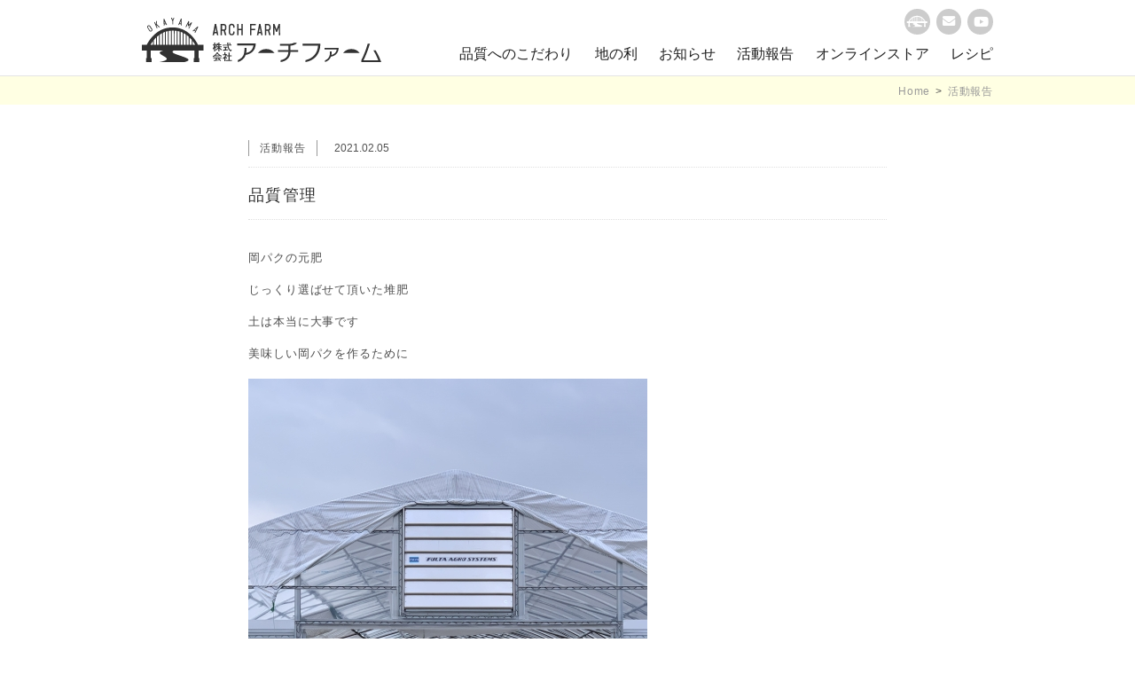

--- FILE ---
content_type: text/css
request_url: https://archfarm.jp/wordpress/wp-content/themes/archfarm/style.css?1645776244
body_size: 3226
content:
@charset 'utf-8';
/*
Theme Name: archfarm.jp
Theme URI: REBIRTH
Description: REBIRTH
*/

* {
  font-family: 'Meiryo', 'ＭＳ Ｐゴシック', 'Hiragino Kaku Gothic Pro', 'ヒラギノ角ゴ Pro W3', 'osaka', sans-serif;
  letter-spacing: 0.07em;
  line-height: 1.8em;
  margin: 0 auto;
  padding: 0;

  font-feature-settings: 'palt';
}

html,
body,
#hdummy {
  height: 100%;
}

body {
  text-align: center;

  -webkit-text-size-adjust: none;
  -moz-text-size-adjust: none;
  -ms-text-size-adjust: none;
  -o-text-size-adjust: none;
  text-size-adjust: none;
}

img {
  max-width: 100%;
  vertical-align: bottom;
  border: 0;
}

table {
  border-collapse: collapse;
}

h1, h2, h3, h4, h5, h6 { font-weight: normal; }

a {
  color: #505050;
  text-decoration: none;
}
:focus { outline: none; }

i {
  letter-spacing: 0 !important;
}


input[type='text'],
input[type='email'],
input[type='tel'],
input[type='number'],
input[type='submit'],
input[type='reset'],
textarea {
  -webkit-appearance: none;
  -moz-appearance: none;
  appearance: none;

  border-radius: 0;
  -moz-border-radius: 0;
  -webkit-border-radius: 0;

  position: relative;
  behavior: url('/js/PIE.htc');
}
input,
textarea,
select {
  font-size: 1em;
  box-sizing: border-box;
}
input[type='email'],
input[type='tel'] {
  ime-mode: disabled;
}
input[type='submit'],
input[type='reset'] {
  cursor: pointer;
}



#header,
#nav,
#tree,
#footerbox,
#container,
#home,
#qualitymain {
  color: #505050;
  font-size: 13px;
  text-align: left;
}


#headerbox {
  background: rgba(255, 255, 255, 0.95);
  width: 100%;
  border-bottom: solid 1px rgba(0, 0, 0, 0.1);

  position: fixed;
  top: 0;
  left: 0;
  z-index: 8000;
}
#headerbox.w {
  background: rgba(255, 255, 255, 0.1);
  border-bottom: solid 1px rgba(255, 255, 255, 0.5);
}
#headerbox.w.hview {
  background: rgba(0, 0, 0, 0.25);
}
#header {
  position: relative;
}
#header h1 {
  overflow: hidden;
}


#treebox {
  background: rgba(252, 255, 66, 0.15);
}
#tree {
  text-align: right;
  padding-top: 0.5em;
  padding-bottom: 0.5em;
}
#tree,
#tree * {
  line-height: 1.5em;
}
#tree a,
#tree font,
#tree span {
  display: inline-block;
  font-size: 0.9em;
  margin-left: 0.5em;
  white-space: nowrap;
}
#tree a {
  text-decoration: none;
}
#tree a:link,
#tree a:visited {
  color: #999999;
}
#tree a:active,
#tree a:hover {
  color: #323232;
}


#footerbox {
  clear: both;
  background: #f6f6f6;
}
#footer {
  color: #808080;
  padding-top: 30px;
  padding-bottom: 30px;
}
#fb {
  min-height: 70px;
}
#fcr {
  position: relative;
}
#fcr .vertical {
  position: absolute;
  top: 0;
  left: 0;
}
#fcr h1 {
  color: #202020;
  font-size: 1.15em;
  line-height: 20px;
  padding-bottom: 2px;
}
#fcr p,
#fcr p * {
  line-height: 18px;
}
#fcr p {
  font-size: 0.95em;
  white-space: nowrap;
}
#copy {
  background: #202020;
  text-align: center;
  padding: 0.5em 0;
}
#copy small {
  color: #202020;
  color: #ffffff;
  font-size: 0.85em;
}


#container {
  padding-top: 40px;
}


#navigation {
  clear: both;
  text-align: center;
  border-top: dotted 1px #dfdfdf;
}
#navigation a,
#navigation span,
#navigation p.right a {
  display: inline-block;
  min-width: 2.8em;
  color: #000000;
  line-height: 3em;
  margin: 0 0.2em;
  padding: 0 0.1em;
  text-decoration: none !important;

  border-radius: 50%;
  -moz-border-radius: 50%;
  -webkit-border-radius: 50%;

  position: relative;
  behavior: url('/js/PIE.htc');
}
#navigation .wp-pagenavi *,
#navigation p.right * {
  letter-spacing: 0;
}
#navigation .wp-pagenavi a:link,
#navigation .wp-pagenavi a:visited,
#navigation p.right a:link,
#navigation p.right a:visited {
  background: rgba(252, 255, 66, 0.2);
}
#navigation .wp-pagenavi a:active,
#navigation .wp-pagenavi a:hover,
#navigation p.right a:active,
#navigation p.right a:hover {
  background: rgba(252, 255, 66, 0.5);
}
#navigation .wp-pagenavi span {
  background: #f6f6f6;
}
#navigation p.left a {
  padding: 0;
}
#navigation p.left a:active,
#navigation p.left a:hover {
}
#navigation span,
#navigation .previouspostslink,
#navigation .nextpostslink {
}
#navigation .smaller,
#navigation p.right a {
}
#navigation .larger {
}
#navigation .previouspostslink {
  float: left;
}
#navigation .nextpostslink {
  float: right;
}


#nodata {
  background: #f6f6f6;
  text-align: center;
  margin-top: 1em;
  padding: 5em 0;

  border-radius: 10px;
  -moz-border-radius: 10px;
  -webkit-border-radius: 10px;

  position: relative;
  behavior: url('/js/PIE.htc');
}



.left {
  float: left;
}
.right {
  float: right;
}
.clear {
  clear: both;
}

.min,
.min-,
.min- * {
  font-family: '游明朝', 'Yu Mincho', 'ヒラギノ明朝 ProN W3', 'Hiragino Mincho ProN', 'ヒラギノ明朝 Pr6 W6', 'Hiragino Mincho Pro', 'HGS明朝E', 'ＭＳ Ｐ明朝', 'MS PMincho', serif;
}

.c {
  border-radius: 50%;
  -moz-border-radius: 50%;
  -webkit-border-radius: 50%;

  position: relative;
  behavior: url('/js/PIE.htc');
}

.vertical {
  display: block;
  position: relative;
  overflow: hidden;
}
.vertical img {
  max-height: 100%;
  margin: auto;

  position: absolute;
  top: 0;
  right: 0;
  bottom: 0;
  left: 0;
}
.tw,
.alpha,
a.more,
.hview {
  transition: all 1.0s cubic-bezier(0.2, 1.0, 0.2, 1.0);
}

a.more {
  display: block;
  width: 60%;
  line-height: 4em;
  text-decoration: none;
  text-align: center;
  margin-top: 40px;
  border: solid 1px #dfdfdf;
  box-sizing: border-box;
}
a.more:link,
a.more:visited {
  background: none;
}
a.more:active,
a.more:hover {
  background: rgba(252, 255, 66, 0.5);
}

.alignnone,
.aligncenter,
.alignleft,
.alignright {
  margin-top: 0.3em;
  margin-bottom: 0.7em;
}

.base h1, .base h2, .base h3, .base h4, .base h5, .base h6, .base strong { color: #323232; }
.base h1, .base h2, .base h3, .base h4, .base h5, .base h6, .base p { padding-top: 1em; }
.base h1 { font-size: 1.4em; }
.base h2 { font-size: 1.3em; }
.base h3 { font-size: 1.2em; }
.base h4 { font-size: 1.1em; }
.base h5 { font-size: 0.9em; }
.base h6 { font-size: 0.85em; }
.base ol, .base ul { margin-top: 0.5em; }
.base ol { margin-left: 20px; }
.base ul { margin-left: 15px; }
.base li { padding-top: 0.5em; }
.base em { color: #000000; font-style: normal; }
.base a {
  color: #000000;
}
.base a:link,
.base a:visited {
  text-decoration: underline;
}
.base a,
.base a:active,
.base a:hover {
  text-decoration: none;
}



.sm-slider {
  height: 100vh !important;
}
#home {
  background: #ffffff;
  position: relative;
}
a#ht,
a#ht * {
  line-height: 1.4em;
}
a#ht {
  display: block;
  background: #ffffff;
  max-width: 100%;
  color: #000000;
  text-align: left;
  margin-left: 0;
  padding-top: 1px;
  border-left: solid 10px #000000;
  overflow: hidden;
  box-sizing: border-box;

  position: absolute;
  top: -4em;
  top: 0;
  left: 0;
  transform: translate3d(0, -100%, 0);
}
a#ht span {
  color: #505050;
  font-size: 0.9em;
  padding-right: 0.5em;
}
#hc {
  padding: 100px 0;
}
#hc h1 {
  background: url('image/home/a.svg') no-repeat bottom;
  background-size: 70% auto;
  width: 15em;
  color: #000000;
  font-size: 1.5em;
  letter-spacing: 0.4em;
  line-height: 2.5em;
  padding-bottom: 10px;
  white-space: nowrap;

  position: absolute;
  top: 100px;
  left: 50%;
  transform: translate(-50%, 0);

  -webkit-writing-mode: vertical-rl;
  -ms-writing-mode: tb-rl;
  writing-mode: vertical-rl;
}
#hcon a {
  display: block;
}
#hcon a h1 {
  width: 33.33%;
  min-width: 300px;
  color: #000000;
  font-size: 1.4em;
  font-weight: bold;
  line-height: 3em;
  text-align: center;

  position: absolute;
  top: 50%;
  left: 50%;
  transform: translate(-50%, -50%);
}
#hcon a:link h1,
#hcon a:visited h1 {
  background: rgba(252, 255, 66, 0.8);
}
#hcon a:active h1,
#hcon a:hover h1 {
  background: rgba(255, 255, 255, 0.8);
}
#hrss h1,
#hrss div {
  border-bottom: solid 1px #dfdfdf;
}
#hrss h1 {
  color: #323232;
  font-size: 1.4em;
  letter-spacing: 0.5em;
  line-height: 1em;
  text-indent: 0.5em;
  text-align: center;
  padding-bottom: 1em;
}
#hrss div a {
  display: block;
  color: #505050;
}
#hrss div a p,
#hrss div a p * {
  line-height: 2.5em;
}
#hrss div a p {
  font-size: 0.95em;
}
#hrss div a p span,
#hrss div a p font {
  display: inline-block;
}
#hrss div a p span {
  width: 90px;
}
#hrss div a p span * {
  letter-spacing: 0;
}
#hrss div a p font {
  background: rgba(252, 255, 66, 0.5);
  width: 120px;
  text-align: center;
}
#hrss div a h2,
#hrss div a h6 {
  line-height: 1.5em;
}
#hrss div a h2 {
  font-size: 1.1em;
  padding-top: 0.4em;
}
#hrss div a h6 {
  max-height: 3em;
  color: #808080;
  font-size: 0.95em;
  padding-top: 0.25em;
  overflow: hidden;
}



h1#ptitle {
  font-size: 1.7em;
  letter-spacing: 0.2em;
  text-indent: 0.2em;
  text-align: center;
  margin-bottom: 1em;
  padding: 0 0 0.5em;
  border-bottom: dotted 1px #dfdfdf;
}


.slist {
  float: left;
  display: block;
  text-align: center;
}
.slist .vertical {
  width: 100%;
  padding-top: 100%;
}
.slist .np {
  background: rgba(252, 255, 66, 0.1);
}
.slist .np p {
  font-size: 0.9em;
  white-space: nowrap;

  position: absolute;
  top: 50%;
  left: 50%;
  transform: translate(-50%, -50%);
}
.slist * {
  line-height: 1.4em;
}
.slist h1 {
  color: #202020;
  font-size: 1.1em;
  padding-top: 1em;
  white-space: nowrap;
  overflow: hidden;
}
.slist h6 {
  color: #646464;
  font-size: 0.9em;
  padding-top: 0.5em;
}



#profile table {
  margin-top: 2.5em;
}
#profile th,
#profile td {
  font-weight: normal;
}
#profile th {
  background: #f6f6f6;
  white-space: nowrap;
}
#profile td {
}



#qualitymain {
  position: relative;
}
#qualitymain * {
  line-height: 1.25em;
}
#qualitymain div {
  color: #ffffff;
  text-align: center;

  position: absolute;
  top: 50%;
  left: 50%;
  transform: translate(-50%, -50%);
}
#qualitymain div h1 {
  font-size: 5.5em;
}
#qualitymain div h2 {
  font-size: 1.5em;
  letter-spacing: 0.5em;
  text-indent: 0.5em;
  padding-top: 1em;
}
#quality h1.min {
  text-align: center;
  padding-bottom: 0.5em;
}
.qu {
  margin-top: 40px;
}
.qu h1 {
  font-size: 1.5em;
  text-align: center;
}



.blog {
  padding-bottom: 100px;
}
.bdate,
.bdate * {
  line-height: 1.5em;
}
.bdate {
  font-size: 0.95em;
  padding-bottom: 1em;
}
.bdate span {
  display: inline-block;
  margin-right: 1.5em;
  padding: 0 1em;
  border-right: solid 1px #999999;
  border-left: solid 1px #999999;
}
.bdate time {
  letter-spacing: 0;
}
h1.btitle {
  line-height: 1.4em;
  margin-bottom: 1em;
  padding-bottom: 0.8em;
  border-top: dotted 1px #dfdfdf;
  border-bottom: dotted 1px #dfdfdf;
}



#privacy h4 {
  padding: 3em 0 0.5em;
  border-bottom: dotted 1px #dfdfdf;
}



#form {
  width: 100%;
  margin-top: 2.5em;
  border-top: dotted 1px #dfdfdf;
}
#form th,
#form td {
  font-weight: normal;
  text-align: left;
  border-bottom: dotted 1px #dfdfdf;
}
#form th {
  white-space: nowrap;
}
#form td {
}
#form input[type='text'],
#form input[type='email'],
#form input[type='tel'],
#form textarea {
  background: #f6f6f6;
  width: 100%;
  line-height: 20px;
  border: 0;
}
#form input[type='text'],
#form input[type='email'],
#form input[type='tel'],
#form select {
  height: 36px;
  padding: 0 10px;
}
#form td textarea {
  padding: 10px;
}

#submit {
  text-align: center;
}
#submit input[type='submit'],
#submit input[type='reset'] {
  background: #ffffff;
  width: 40%;
  height: 3.5em;
  border: solid 1px #dfdfdf;
}
#submit input:active,
#submit input:hover {
  background: rgba(252, 255, 66, 0.5);
}
#submit input[type='reset'] {
  margin-left: 2%;
}

.wpcf7-spinner,
.ajax-loader {
  display: none !important;
}
div.wpcf7-response-output,
div.wpcf7-display-none,
div.wpcf7-validation-errors {
  background: #f0f0f0;
  color: #323232;
  text-align: center;
  border: solid 1px #dfdfdf;
}



#sent.base a {
  display: block;
  background: rgba(252, 255, 66, 0.25);
  width: 240px;
  line-height: 4em;
  margin-top: 2em;
  text-decoration: none;
  border: solid 1px rgba(0, 0, 0, 0.1);
}





--- FILE ---
content_type: text/css
request_url: https://archfarm.jp/wordpress/wp-content/themes/archfarm/pc.css?1645775381
body_size: 809
content:
#headerbox,
#treebox,
#footerbox,
#home {
  min-width: 1000px;
}

#header,
#tree,
#footer,
#container,
.hbox {
  width: 960px;
}


#header {
  padding: 20px 0 15px;
}
#header h1,
#header h1 * {
  line-height: 50px;
}
#header h1 {
  width: 270px;
  height: 50px;
  margin-left: 0;
}
#hnav {
  position: absolute;
  top: 10px;
  right: 0;
}
#hnav a {
  display: inline-block;
  background: rgba(0, 0, 0, 0.2);
  width: 2em;
  height: 2em;
  color: #ffffff;
  font-size: 1.1em;
  text-align: center;
  margin-left: 0.5em;
  position: relative;
}
#hnav a img {
  display: block;
  height: 1.65em;
}
#hnav a i {
  letter-spacing: 0;
  position: absolute;
  top: 50%;
  left: 50%;
  transform: translate3d(-50%, -50%, 0);
}
#hnav a .fa-youtube {
  font-size: 1.05em;
}
#nav {
  font-size: 1.25em;
  position: absolute;
  right: -0.75em;
  bottom: 0;
}
#nav a {
  float: left;
  color: #202020;
  letter-spacing: 0;
  line-height: 3em;
  padding: 0 0.75em;
}
.w #nav a {
  color: #ffffff;
}


#treebox {
  margin-top: 86px;
}


#fb {
  float: right;
  width: 50%;
}
#fcr {
  float: left;
  min-height: 70px;
  padding-left: 90px;
}
#fcr .vertical {
  width: 70px;
  height: 70px;
}
#fcr h1 {
  padding-top: 14px;
}


#container,
#home {
  padding-bottom: 120px;
}


#navigation {
  margin-top: 60px;
  padding-top: 1em;
  box-sizing: border-box;
}



.alignnone {
}
.aligncenter {
  display: block;
}
.alignleft {
  float: left;
  margin-right: 1em;
}
.alignright {
  float: right;
  margin-left: 1em;
}

.alpha:active,
.alpha:hover {
  opacity: 0.5;
  filter: alpha(opacity=50);
  -ms-filter: 'alpha(opacity=50)';
}

.pcnone {
  display: none;
}



a#ht {
  font-size: 1.05em;
  padding: 1.3em 3em 1.3em 2em;
}

#hcon {
  max-width: 1280px;
}
#hcon a {
  float: left;
  width: 33.33%;
  padding-top: 22.22%;
}
#hrss {
  padding-top: 100px;
}
#hrss div a {
  padding: 20px 30px 20px 265px;
  position: relative;
}
#hrss div a p {
  position: absolute;
  top: 20px;
  left: 30px;
}
#hrlink {
  width: 978px;
  padding-top: 20px;
}
#hrlink a {
  display: inline-block;
  width: 306px;
  margin: 0 10px;
}



.slist {
  width: 30%;
  padding: 1.65%;
}



#profile table {
  width: 720px;
  border-top: dotted 1px #dfdfdf;
}
#profile th,
#profile td {
  padding: 1.25em 2em;
  border-bottom: dotted 1px #dfdfdf;
}



#qualitymain {
  max-width: 1280px;
}
#quality {
  text-align: center;
}
.qu {
  width: 460px;
  text-align: left;
}



#s3 a.more {
  width: 400px;
}



#navigation,
.blog {
  width: 720px;
}



#privacy {
  width: 720px;
}



#contact {
  width: 640px;
  text-align: center;
}
#contact p {
  display: inline-block;
  text-align: left;
}
#form th,
#form td {
  padding-top: 20px;
  padding-bottom: 20px;
}
#form th {
  padding-left: 20px;
}
#form td {
  width: 460px;
  padding-right: 20px;
}
#form td input[type='checkbox'] {
  margin-right: 5px;
}
#form td textarea {
  height: 120px;
}

#submit {
  padding-top: 40px;
}

div.wpcf7-response-output,
div.wpcf7-display-none,
div.wpcf7-validation-errors {
  line-height: 30px;
}






--- FILE ---
content_type: image/svg+xml
request_url: https://archfarm.jp/wordpress/wp-content/themes/archfarm/image/l.svg
body_size: 3313
content:
<?xml version="1.0" encoding="utf-8"?>
<!-- Generator: Adobe Illustrator 21.1.0, SVG Export Plug-In . SVG Version: 6.00 Build 0)  -->
<svg version="1.1" id="レイヤー_1" xmlns="http://www.w3.org/2000/svg" xmlns:xlink="http://www.w3.org/1999/xlink" x="0px"
	 y="0px" viewBox="0 0 270 50" style="enable-background:new 0 0 270 50;" xml:space="preserve">
<style type="text/css">
	.st0{fill:#323232;}
</style>
<title>アートボード 1</title>
<path class="st0" d="M117.1,41.9c-1.4,4.2-4.6,6.7-8.8,8.1v-2.3c4.8-2,7.4-5.2,7.4-11.9v-1.8h2.3v2c0,1.2-0.1,2.5-0.3,3.7
	c4.7-1,7.4-3.9,8.1-8.5h-18.4V29h21v0.4C128.1,37.2,123.2,40.9,117.1,41.9z"/>
<path class="st0" d="M167.6,38.5c-0.3,7.4-5.6,10.7-11.2,11.5v-2.2c5.4-0.9,8.6-4,8.8-9.3h-11.6v-2.1h11.6v-4.8h-9.5v-2.1h8.6
	c3.6,0,6.1-0.4,7.4-1.3h3.2c-1,2-3.8,3-7.3,3.3v4.9h8.7v2.1L167.6,38.5z"/>
<path class="st0" d="M184.6,50v-2.2c8.7-2.1,13.5-8,14.1-16.3h-17.4v-2.2h20v0.3C201.3,41.6,193.9,48.4,184.6,50z"/>
<path class="st0" d="M213.2,43.9c-1.1,3.2-3.5,5-6.7,6.1v-1.9c3.6-1.5,5.6-3.9,5.6-8.9v-1.3h1.9v1.4c0,0.9-0.1,1.8-0.2,2.7
	c3.4-0.8,5.4-2.9,6-6.2h-13.9v-1.8h16v0.4C221.5,40.2,217.8,43.1,213.2,43.9z"/>
<path class="st0" d="M247.5,50v-2.1c3-6,5.4-12.3,7.2-18.7h2.5c-1.9,6.4-4.3,12.7-7.2,18.7h16.6c-1.5-3.9-3.3-7.7-5.5-11.2h2.6
	c2.5,4.2,4.6,8.7,6.3,13.4H247.5z"/>
<path class="st0" d="M81.6,38v-3.9c-0.3,0.7-0.6,1.3-1.1,1.8c-0.1-0.4-0.3-0.8-0.6-1.1c0.8-1.1,1.4-2.3,1.7-3.6h-1.5v-1h1.5V28h1.2
	v2.1h1v1h-1v0.8c0.3,0.6,0.7,1.1,1.1,1.6c-0.2,0.3-0.4,0.6-0.5,1c-0.2-0.3-0.4-0.6-0.6-0.9V38H81.6z M83.7,37
	c-0.2-0.4-0.4-0.7-0.7-1c1.2-0.7,2.2-1.6,3.1-2.7h-2.3v-1h2.5v-1.3h-1.2c-0.2,0.4-0.5,0.9-0.8,1.3c-0.3-0.3-0.6-0.5-0.9-0.7
	c0.7-0.9,1.1-1.9,1.4-3l1,0.3c0.2,0.1,0.2,0.2,0.1,0.3l-0.1,0.1c-0.1,0.2-0.2,0.4-0.3,0.7h0.7v-2h1.2v2h2.1v1h-2.1v1.3h2.7v1h-2.7
	c0.8,1,1.7,1.8,2.8,2.5c-0.3,0.3-0.5,0.6-0.7,1c-0.8-0.6-1.5-1.3-2.1-2.1V38h-1.1v-3.3C85.5,35.6,84.7,36.3,83.7,37L83.7,37z"/>
<path class="st0" d="M91.3,31.4v-1h5.1L96.3,28h1.1l0.1,2.3h3.6v1h-3.5c0.2,1.3,0.6,2.6,1.2,3.8c0.6,0.9,1,1.4,1.3,1.4
	c0.1,0,0.3-0.3,0.4-0.8c0.2,0.3,0.5,0.5,0.9,0.7c-0.3,1-0.8,1.4-1.4,1.4c-0.6,0-1.2-0.6-2-1.8c-0.9-1.4-1.4-3-1.5-4.7L91.3,31.4z
	 M91.7,37.1L91.4,36l2.3-0.2v-2.1h-1.8v-1h4.6v1h-1.6v2.1l2.3-0.2l-0.1,1l-4.9,0.7L92,37.3C91.9,37.4,91.8,37.3,91.7,37.1z
	 M99.2,30.1c-0.3-0.5-0.6-0.9-1-1.3l0.8-0.7c0.4,0.4,0.8,0.8,1.1,1.3L99.2,30.1z"/>
<path class="st0" d="M80.7,44.3c-0.2-0.3-0.5-0.6-0.8-0.9c2-1,3.7-2.5,4.7-4.5l1,0.2c0.1,0,0.2,0.1,0.2,0.1s0,0.1-0.1,0.2l-0.1,0.1
	c1.2,1.6,2.8,2.8,4.6,3.5c-0.3,0.3-0.6,0.6-0.8,0.9c-0.6-0.3-1.2-0.7-1.8-1.1v0.7h-5V43C82,43.5,81.4,43.9,80.7,44.3z M81.4,48.8
	L81,47.8l1.7-0.1l1.1-2h-3.4v-1h9.4v1h-4.7L84,47.6l3-0.2l-0.4-0.5L86,46.3l0.8-0.7c0.9,0.8,1.7,1.6,2.4,2.5l-0.9,0.8
	c-0.2-0.3-0.4-0.6-0.6-0.9l-5.8,0.7L81.8,49C81.6,49.1,81.5,49.1,81.4,48.8z M85,40.3c-0.5,0.8-1.2,1.6-1.9,2.2h4
	C86.3,41.9,85.6,41.2,85,40.3z"/>
<path class="st0" d="M93.1,49.1v-3.6c-0.4,0.4-0.8,0.7-1.2,1c-0.2-0.3-0.5-0.6-0.8-0.9c1.4-0.8,2.5-2,3.3-3.4h-3.1v-1h1.8V39h1.2
	v2.1H95l0.3-0.1l0.6,0.5c0.1,0.1,0.1,0.2,0.1,0.3c0,0,0,0-0.1,0.1L95.8,42c-0.4,0.7-0.9,1.4-1.4,2c0.6,0.3,1.2,0.7,1.8,1.2l-0.6,0.9
	c-0.4-0.4-0.9-0.7-1.4-1v4L93.1,49.1z M94.8,48.7v-1h3v-4.2h-2v-1h2v-3.3H99v3.3h2.2v1H99v4.2h2.4v1L94.8,48.7z"/>
<path class="st0" d="M131,39.7c2.2-2.9,5.6-4.5,9.2-4.4c3.7-0.1,7.2,1.5,9.5,4.4H131z"/>
<path class="st0" d="M227,39.7c2.2-2.9,5.6-4.5,9.2-4.4c3.7-0.1,7.2,1.5,9.5,4.4H227z"/>
<path class="st0" d="M69.5,36.9v-6.4h-6.2c-3.1-6.2-11.8-19.6-28.6-19.6c-18,0-26.6,14.5-29.2,19.6H0v6.4h5.6v8.7H4.8V50H11v-4.4
	h-0.9v-8.7h14.2C8.7,41.3,43.1,45.6,19.7,50H48c17.9-4.4-22-8.8-11.8-13.1h23.1v8.7h-0.8V50h6.2v-4.4h-0.8v-8.7H69.5z M52.7,21.3
	v9.1h-2.1V19.6C51.4,20.2,52.1,20.8,52.7,21.3z M36.9,14.6c0.8,0.1,1.6,0.1,2.3,0.3v15.6h-2.4L36.9,14.6z M33.8,14.5h0.9
	c0.4,0,0.8,0,1.2,0v15.9h-2.1V14.5z M30.3,14.9c0.8-0.1,1.6-0.2,2.5-0.3v15.9h-2.5V14.9z M29.3,15.1v15.4H27V15.7
	C27.7,15.4,28.5,15.2,29.3,15.1L29.3,15.1z M9.8,30.4c0.8-1.5,1.8-2.9,2.8-4.2v4.2H9.8z M13.6,30.4L13.6,30.4V25
	c0.8-0.9,1.6-1.8,2.5-2.6v8.1L13.6,30.4L13.6,30.4z M17.1,21.4c0.7-0.6,1.4-1.2,2.1-1.7v10.7h-2.1L17.1,21.4z M20.2,30.4V19
	c0.8-0.5,1.6-1,2.5-1.5v13L20.2,30.4z M23.7,30.4V17c0.7-0.3,1.5-0.7,2.2-1v14.4H23.7L23.7,30.4z M40.3,15c0.8,0.2,1.6,0.4,2.3,0.6
	v14.8h-2.3V15z M43.7,15.9c0.8,0.3,1.6,0.6,2.3,1v13.5h-2.3L43.7,15.9z M47,30.4L47,30.4v-13c0.9,0.5,1.7,1,2.6,1.5v11.5H47z
	 M53.7,22.3c0.9,0.8,1.7,1.7,2.5,2.6v5.5h-2.4L53.7,22.3z M57.2,30.4v-4.3c1.1,1.3,2,2.8,2.8,4.3H57.2z"/>
<path class="st0" d="M11.6,12.7c0.3,0.4,0.3,0.9,0.2,1.4c-0.1,0.5-0.4,0.9-0.8,1.1l-0.1,0.1c-0.4,0.3-0.9,0.3-1.4,0.2
	c-0.5-0.1-0.9-0.4-1.1-0.8l-2.2-3.4C6,10.9,5.9,10.5,6,10c0.1-0.5,0.4-0.9,0.8-1.1l0.2-0.1c0.4-0.3,0.9-0.4,1.3-0.2
	c0.5,0.1,0.9,0.4,1.1,0.8L11.6,12.7z M10.8,13.2L8.6,9.8C8.5,9.6,8.3,9.4,8.1,9.4c-0.2-0.1-0.5,0-0.7,0.1L7.2,9.6
	C7,9.7,6.9,9.9,6.8,10.2c-0.1,0.2,0,0.5,0.1,0.7l2.2,3.4c0.1,0.2,0.3,0.3,0.6,0.4c0.2,0.1,0.5,0,0.7-0.1l0.1-0.1
	c0.2-0.1,0.4-0.3,0.4-0.6C11,13.7,11,13.4,10.8,13.2z"/>
<path class="st0" d="M20.2,10.4c0.1,0.1,0,0.1,0,0.1l-0.7,0.3c-0.1,0-0.1,0-0.2,0l-2.6-2.4c0,0,0,0-0.1,0c0,0,0,0,0,0.1L16.6,9
	c0,0.1,0,0.1,0,0.2l1,2.3c0,0.1,0,0.1,0,0.2c0,0,0,0,0,0L17,11.9c-0.1,0-0.1,0-0.2,0c0,0,0,0,0,0l-2.9-6.7c0-0.1,0-0.1,0.1-0.1
	l0.6-0.3c0.1,0,0.1,0,0.1,0c0,0,0,0,0,0l1.1,2.5l0,0l0.4-3.3c0-0.1,0.1-0.1,0.1-0.2l0.7-0.3c0.1,0,0.1,0,0.1,0.1l-0.4,3.4
	c0,0.1,0,0.2,0.1,0.2L20.2,10.4z"/>
<path class="st0" d="M28.3,8c0,0.1,0,0.1-0.1,0.1l-0.6,0.1c-0.1,0-0.1,0-0.2-0.1c0,0,0,0,0,0L27,7.3c0-0.1-0.1-0.1-0.2-0.1l-1.2,0.3
	c-0.1,0-0.1,0.1-0.1,0.2v1c0,0.1,0,0.1-0.1,0.1l-0.6,0.1c-0.1,0-0.1,0-0.1-0.1l-0.3-7.4c0-0.1,0-0.1,0.1-0.1l0.6-0.1
	c0.1,0,0.1,0,0.2,0.1c0,0,0,0,0,0L28.3,8z M26.5,6.3l-1.1-2.4l0.1,2.6c0,0.1,0,0.1,0.1,0.1l0.9-0.2C26.6,6.4,26.6,6.3,26.5,6.3z"/>
<path class="st0" d="M36.5,0.1l-1.3,3.7c0,0,0,0.1,0,0.1v3.5c0,0.1,0,0.1-0.1,0.1h-0.6c-0.1,0-0.1,0-0.1-0.1c0,0,0,0,0,0V3.9
	c0,0,0-0.1,0-0.1l-1.5-3.6c0-0.1,0-0.2,0.1-0.2h0.7c0.1,0,0.1,0,0.2,0.1l0.9,2.2l0,0l0.9-2.2c0-0.1,0.1-0.1,0.2-0.1h0.7
	C36.5,0,36.5,0,36.5,0.1z"/>
<path class="st0" d="M44.7,8.7c0,0.1,0,0.1-0.1,0.1L44,8.6c-0.1,0-0.1-0.1-0.1-0.1c0,0,0,0,0,0v-1c0-0.1,0-0.1-0.1-0.2L42.6,7
	c-0.1,0-0.2,0-0.2,0.1c0,0,0,0,0,0l-0.4,1c0,0.1-0.1,0.1-0.2,0.1c0,0,0,0,0,0L41.2,8c-0.1,0-0.1,0-0.1-0.1L44,1c0.1,0,0.1,0,0.2,0
	l0.6,0.1c0.1,0,0.1,0.1,0.1,0.1c0,0,0,0,0,0L44.7,8.7z M43.9,6.3L44,3.7l-1,2.4c0,0.1,0,0.1,0.1,0.1l0.9,0.2
	C43.9,6.4,43.9,6.4,43.9,6.3z"/>
<path class="st0" d="M53.3,12.2c0,0.1-0.1,0.1-0.1,0.1c0,0,0,0,0,0L52.6,12c-0.1,0-0.1-0.1-0.1-0.1c0,0,0,0,0,0l2.1-4.2l-2,1.9
	c-0.1,0-0.1,0-0.2,0L52,9.3c-0.1,0-0.1-0.1-0.1-0.2l0.3-2.7l-2.1,4.2c0,0.1-0.1,0.1-0.1,0.1c0,0,0,0,0,0l-0.6-0.3
	c-0.1,0-0.1-0.1-0.1-0.1c0,0,0,0,0,0l3.2-6.5c0-0.1,0.1-0.1,0.1-0.1c0,0,0,0,0,0l0.6,0.3c0.1,0,0.1,0.1,0.1,0.2L53,7.8l0,0l2.7-2.6
	c0.1,0,0.1,0,0.2,0l0.6,0.3c0.1,0,0.1,0.1,0.1,0.1c0,0,0,0,0,0L53.3,12.2z"/>
<path class="st0" d="M60.2,17c0,0.1,0,0.1-0.1,0.1c-0.1,0-0.1,0-0.1-0.1l-0.5-0.4c0-0.1,0-0.1,0-0.2l0.5-0.9c0-0.1,0-0.1,0-0.2
	l-1-0.8c-0.1-0.1-0.1-0.1-0.2,0c0,0,0,0,0,0L58,15.3c-0.1,0.1-0.1,0.1-0.2,0c0,0,0,0,0,0l-0.5-0.4c0,0-0.1-0.1,0-0.1c0,0,0,0,0,0
	l5.5-4.9c0.1-0.1,0.1-0.1,0.2,0c0,0,0,0,0,0l0.5,0.4c0,0.1,0,0.1,0,0.2L60.2,17z M60.5,14.5l1.2-2.4c0,0,0-0.1,0-0.1
	c0,0-0.1,0-0.1,0l-2,1.8c-0.1,0-0.1,0.1,0,0.2l0.7,0.5c0,0.1,0.1,0.1,0.1,0.1C60.4,14.6,60.5,14.6,60.5,14.5L60.5,14.5z"/>
<path class="st0" d="M86.2,19.5c0,0.1-0.1,0.2-0.2,0.2h-1.1c-0.1,0-0.2-0.1-0.2-0.2c0,0,0,0,0,0l-0.3-1.7c0-0.1-0.1-0.2-0.2-0.2
	c0,0,0,0,0,0H82c-0.1,0-0.2,0.1-0.3,0.2l-0.3,1.7c0,0.1-0.1,0.2-0.3,0.2h-1.1c-0.1,0-0.2-0.1-0.2-0.2l2.4-12.3
	c0-0.1,0.1-0.2,0.3-0.2h1.1c0.1,0,0.2,0.1,0.2,0.2c0,0,0,0,0,0L86.2,19.5z M84,15.9l-0.8-4.4c0,0-0.1-0.1-0.1-0.1c0,0,0,0-0.1,0.1
	l-0.8,4.4c0,0.1,0,0.2,0.2,0.2h1.5C83.9,16.1,84,16.1,84,15.9z"/>
<path class="st0" d="M95.3,11.7c0.1,1-0.4,2-1.3,2.6c-0.1,0.1-0.2,0.2-0.2,0.3l1.4,4.9c0,0.1,0,0.2-0.2,0.2h-1.2
	c-0.1,0-0.2-0.1-0.3-0.2L92.3,15c0-0.1-0.1-0.2-0.3-0.2h-1.7v4.7c0,0.1-0.1,0.2-0.2,0.2h-1.3V7.2C88.9,7,89,7,89.1,7h3.2
	c0.6,0,1.2,0.2,1.7,0.5c0.8,0.6,1.3,1.5,1.3,2.5V11.7z M93.8,11.8V10c0-0.3-0.1-0.6-0.3-0.8c-0.3-0.4-0.8-0.7-1.3-0.7h-1.6
	c-0.1,0-0.2,0.1-0.2,0.2v4.6h1.9c0.3,0,0.6-0.1,0.8-0.3C93.5,12.8,93.8,12.3,93.8,11.8z"/>
<path class="st0" d="M104.5,16.8c0,1-0.5,1.9-1.3,2.5c-0.5,0.4-1.1,0.5-1.7,0.5h-0.4c-0.6,0-1.2-0.2-1.7-0.5
	c-0.8-0.6-1.3-1.5-1.3-2.5v-7c0-0.6,0.2-1.2,0.5-1.7c0.6-0.8,1.5-1.3,2.5-1.3h0.4c0.6,0,1.2,0.2,1.7,0.6c0.8,0.6,1.3,1.5,1.3,2.5
	v1.3h-1.3c-0.1,0-0.2-0.1-0.2-0.2V9.8c0-0.3-0.1-0.6-0.3-0.8c-0.3-0.4-0.8-0.7-1.3-0.7h-0.3c-0.3,0-0.6,0.1-0.8,0.3
	c-0.4,0.3-0.7,0.8-0.7,1.3v7c0,0.3,0.1,0.6,0.3,0.8c0.3,0.4,0.8,0.7,1.3,0.7h0.3c0.3,0,0.6-0.1,0.8-0.3c0.4-0.3,0.7-0.8,0.6-1.3
	v-1.3l0,0h1.3c0.1,0,0.2,0.1,0.2,0.2L104.5,16.8z"/>
<path class="st0" d="M113.8,19.7h-1.3c-0.1,0-0.2-0.1-0.2-0.2v-5.4h-3.4v5.4c0,0.1-0.1,0.2-0.2,0.2h-1.3V7h1.3
	c0.1,0,0.2,0.1,0.2,0.2v5.4h3.4V7.2c0-0.1,0.1-0.2,0.2-0.2h1.3V19.7z"/>
<path class="st0" d="M127.8,13.9c0,0.1-0.1,0.2-0.2,0.2h-4.1v5.6H122V7.2c0-0.2,0.1-0.2,0.2-0.2h6.2l0,0v1.3c0,0.1-0.1,0.2-0.2,0.2
	h-4.4c-0.1,0-0.2,0.1-0.2,0.2v3.9h4.1c0.1,0,0.2,0.1,0.2,0.2L127.8,13.9z"/>
<path class="st0" d="M136.1,19.5c0,0.1-0.1,0.2-0.2,0.2h-1.1c-0.1,0-0.2-0.1-0.2-0.2c0,0,0,0,0,0l-0.3-1.7c0-0.1-0.1-0.2-0.2-0.2
	c0,0,0,0,0,0h-2.1c-0.1,0-0.2,0.1-0.3,0.2l-0.3,1.7c0,0.1-0.1,0.2-0.3,0.2H130c-0.1,0-0.2-0.1-0.2-0.2l2.4-12.3
	c0-0.1,0.1-0.2,0.3-0.2h1.1c0.1,0,0.2,0.1,0.2,0.2c0,0,0,0,0,0L136.1,19.5z M133.9,15.9l-0.8-4.4c0,0-0.1-0.1-0.1-0.1
	c0,0,0,0-0.1,0.1l-0.8,4.4c0,0.1,0,0.2,0.2,0.2h1.5C133.8,16.1,133.9,16.1,133.9,15.9L133.9,15.9z"/>
<path class="st0" d="M145.2,11.7c0.1,1-0.5,2-1.3,2.6c-0.1,0.1-0.2,0.2-0.2,0.3l1.4,4.9c0,0.1,0,0.2-0.2,0.2h-1.1
	c-0.1,0-0.2-0.1-0.3-0.2l-1.3-4.5c0-0.1-0.1-0.2-0.3-0.2h-1.6v4.7c0,0.1-0.1,0.2-0.2,0.2h-1.3V7.2c0-0.2,0.1-0.2,0.2-0.2h3.2
	c0.6,0,1.2,0.2,1.7,0.6c0.8,0.6,1.3,1.5,1.3,2.5L145.2,11.7z M143.7,11.7V10c0-0.3-0.1-0.6-0.3-0.8c-0.3-0.4-0.8-0.7-1.3-0.7h-1.6
	c-0.1,0-0.2,0.1-0.2,0.2v4.6h1.9c0.3,0,0.6-0.1,0.8-0.3C143.4,12.8,143.7,12.3,143.7,11.7L143.7,11.7z"/>
<path class="st0" d="M155.9,19.7h-1.3c-0.1,0-0.2-0.1-0.2-0.2v-7.9c0,0,0-0.1-0.1-0.1c0,0,0,0,0,0c0,0-0.1,0-0.1,0c0,0,0,0,0,0
	l-1.6,4.3c0,0.1-0.2,0.2-0.3,0.2h-0.7c-0.1,0-0.3-0.1-0.3-0.2l-1.6-4.3c0,0,0-0.1-0.1-0.1c0,0,0,0,0,0c0,0-0.1,0-0.1,0.1
	c0,0,0,0,0,0v7.9c0,0.1-0.1,0.2-0.2,0.2h-1.3V7.2c0-0.2,0.1-0.2,0.2-0.2h1.1c0.1,0,0.3,0.1,0.3,0.2l2.2,5.9c0,0,0,0.1,0.1,0.1
	c0,0,0.1,0,0.1-0.1l2.2-5.9c0-0.1,0.2-0.2,0.3-0.2h1.1c0.1,0,0.2,0.1,0.2,0.2L155.9,19.7z"/>
</svg>


--- FILE ---
content_type: application/x-javascript
request_url: https://archfarm.jp/wordpress/wp-content/themes/archfarm/js/java.js
body_size: -143
content:
//販売準備中ポップアップ
function nonStock() {

  alert('現在、オンライン販売の在庫準備中です。');

}



//固定メニュー横スクロール
$(window).on('scroll', function(){

  $('#headerbox').css('left', -$(window).scrollLeft());

});

--- FILE ---
content_type: image/svg+xml
request_url: https://archfarm.jp/wordpress/wp-content/themes/archfarm/image/i.svg
body_size: 366
content:
<svg id="レイヤー_1" data-name="レイヤー 1" xmlns="http://www.w3.org/2000/svg" viewBox="0 0 64 64"><defs><style>.cls-1{fill:#fff;}</style></defs><title>アートボード 1</title><path class="cls-1" d="M62,35.59V30H56.68C54,24.66,46.5,13.07,32,13.07c-15.51,0-23,12.5-25.18,17H2v5.56H6.86V43.1H6.13v3.83H11.5V43.1h-.73V35.59H23c-13.52,3.78,16.18,7.56-4,11.33H43.48c15.46-3.78-19-7.56-10.18-11.33H53.24V43.1H52.5v3.83h5.37V43.1h-.73V35.59ZM47.54,22.18V30H45.7V20.71C46.35,21.19,47,21.68,47.54,22.18ZM33.89,16.33c.7.05,1.38.13,2,.24V30h-2Zm-2.71-.06.82,0,1,0V30H31.18Zm-3,.3q1-.18,2.13-.26V30H28.19Zm-.87.17V30h-2V17.29C25.94,17.08,26.62,16.9,27.31,16.75ZM10.47,30a30.7,30.7,0,0,1,2.43-3.65V30H10.47Zm3.3,0h0V25.31A30.16,30.16,0,0,1,15.9,23v7H13.77Zm3-7.81c.57-.51,1.19-1,1.84-1.48V30H16.77ZM19.48,30v-9.9a24,24,0,0,1,2.13-1.28V30Zm3,0V18.41c.62-.3,1.26-.58,1.94-.82V30H22.48ZM36.8,16.74q1.05.22,2,.52V30h-2Zm2.9.8c.71.25,1.38.53,2,.83V30h-2ZM42.6,30h0V18.8a23.9,23.9,0,0,1,2.23,1.31V30ZM48.41,23a28.44,28.44,0,0,1,2.13,2.27V30H48.41Zm3,7.05v-3.7A23.8,23.8,0,0,1,53.78,30Z"/></svg>

--- FILE ---
content_type: image/svg+xml
request_url: https://archfarm.jp/wordpress/wp-content/themes/archfarm/image/fl.svg
body_size: 2213
content:
<?xml version="1.0" encoding="utf-8"?>
<!-- Generator: Adobe Illustrator 21.1.0, SVG Export Plug-In . SVG Version: 6.00 Build 0)  -->
<svg version="1.1" id="レイヤー_1" xmlns="http://www.w3.org/2000/svg" xmlns:xlink="http://www.w3.org/1999/xlink" x="0px"
	 y="0px" viewBox="0 0 70 70" style="enable-background:new 0 0 70 70;" xml:space="preserve">
<style type="text/css">
	.st0{fill:#202020;}
</style>
<title>アートボード 1</title>
<path class="st0" d="M70,39.5v-6.5h-6.2C60.6,26.8,51.9,13.3,35,13.3c-18.1,0-26.8,14.6-29.3,19.7H0v6.5h5.7v8.7H4.9v4.4h6.2v-4.4
	h-0.8v-8.7h14.2c-15.7,4.4,18.8,8.7-4.6,13.2h28.5c18-4.4-22.1-8.7-11.9-13.2h23.2v8.7h-0.9v4.4h6.2v-4.4h-0.8v-8.7H70z M53.1,23.9
	v9.1h-2.1V22.2C51.7,22.8,52.4,23.3,53.1,23.9z M37.2,17.1c0.8,0.1,1.6,0.1,2.4,0.3v15.7h-2.4V17.1z M34,17.1H35h1.2v16H34L34,17.1z
	 M30.6,17.4c0.8-0.1,1.7-0.2,2.5-0.3v16h-2.5V17.4z M29.5,17.6v15.5h-2.4V18.2C27.9,18,28.7,17.8,29.5,17.6L29.5,17.6z M9.9,33.1
	c0.8-1.5,1.8-2.9,2.8-4.3V33L9.9,33.1L9.9,33.1z M13.8,33.1L13.8,33.1v-5.5c0.8-0.9,1.6-1.8,2.5-2.6V33L13.8,33.1L13.8,33.1z
	 M17.2,24c0.7-0.6,1.4-1.2,2.1-1.7v10.8h-2.1L17.2,24z M20.4,33.1V21.5c0.8-0.5,1.6-1,2.5-1.5v13H20.4z M23.9,33.1V19.5
	c0.7-0.3,1.5-0.7,2.2-1v14.5C26.1,33.1,23.9,33.1,23.9,33.1z M40.6,17.6c0.8,0.2,1.6,0.4,2.4,0.6v14.9h-2.4V17.6z M44,18.5
	c0.8,0.3,1.6,0.6,2.4,1v13.6H44L44,18.5z M47.3,33.1L47.3,33.1V20c0.9,0.4,1.8,0.9,2.7,1.5v11.6L47.3,33.1z M54.1,24.9
	c0.9,0.8,1.7,1.7,2.5,2.6v5.6h-2.5V24.9z M57.6,33.1v-4.3c1.1,1.3,2,2.8,2.8,4.3H57.6z"/>
<path class="st0" d="M5.8,67.3c0,0.1-0.1,0.2-0.2,0.2h-1c-0.1,0-0.2-0.1-0.2-0.2c0,0,0,0,0,0l-0.3-1.5c0-0.1-0.1-0.2-0.2-0.2
	c0,0,0,0,0,0H1.9c-0.1,0-0.2,0.1-0.2,0.2l-0.3,1.5c0,0.1-0.1,0.2-0.2,0.2h-1c-0.1,0-0.2,0-0.2-0.2l2.2-11.4c0-0.1,0.1-0.2,0.2-0.2h1
	c0.1,0,0.2,0.1,0.2,0.2c0,0,0,0,0,0L5.8,67.3z M3.7,64l-0.8-4c0,0-0.1-0.1-0.1,0c0,0,0,0,0,0L2,64c0,0.1,0,0.2,0.2,0.2h1.4
	C3.7,64.1,3.7,64.1,3.7,64z"/>
<path class="st0" d="M14.1,60.1c0,0.9-0.4,1.8-1.2,2.3c-0.1,0.1-0.1,0.2-0.1,0.3l1.2,4.5c0,0.1,0,0.2-0.1,0.2h-1
	c-0.1,0-0.2-0.1-0.2-0.2l-1.2-4.1c0-0.1-0.1-0.2-0.2-0.2H9.9c-0.1,0-0.2,0-0.2,0.1c0,0,0,0,0,0.1v4.1c0,0.1-0.1,0.2-0.2,0.2h-1
	c-0.1,0-0.2,0-0.2-0.1c0,0,0,0,0-0.1V55.9c0-0.1,0.1-0.2,0.2-0.2h2.9c0.7,0,1.5,0.3,2,0.8c0.5,0.5,0.8,1.2,0.8,2L14.1,60.1z
	 M12.8,60.1v-1.6c0-0.4-0.1-0.7-0.4-1c-0.3-0.3-0.6-0.4-1-0.4H9.9c-0.1,0-0.2,0.1-0.2,0.2v4.1c0,0.1,0,0.2,0.1,0.2c0,0,0,0,0.1,0
	h1.5c0.4,0,0.7-0.1,1-0.4C12.6,60.9,12.8,60.5,12.8,60.1L12.8,60.1z"/>
<path class="st0" d="M22.7,64.8c0,1.5-1.3,2.8-2.8,2.7h-0.3c-1.5,0-2.8-1.2-2.8-2.8c0,0,0,0,0,0v-6.3c0-0.7,0.3-1.5,0.8-2
	c0.5-0.5,1.2-0.8,2-0.8h0.3c0.7,0,1.5,0.3,2,0.8c0.5,0.5,0.8,1.2,0.8,2v1c0,0.1,0,0.2-0.1,0.2c0,0,0,0-0.1,0h-1
	c-0.1,0-0.2-0.1-0.2-0.2v-1c0-0.4-0.1-0.7-0.4-1c-0.3-0.3-0.6-0.4-1-0.4h-0.3c-0.4,0-0.7,0.1-1,0.4c-0.3,0.3-0.4,0.6-0.4,1v6.4
	c0,0.8,0.6,1.4,1.4,1.4l0,0h0.3c0.8,0,1.4-0.6,1.4-1.4v-1c0-0.1,0.1-0.2,0.2-0.2c0,0,0,0,0,0h1c0.1,0,0.2,0.1,0.2,0.2L22.7,64.8z"/>
<path class="st0" d="M31.2,67.3c0,0.1,0,0.2-0.1,0.2c0,0,0,0-0.1,0H30c-0.1,0-0.2-0.1-0.2-0.2v-4.7c0-0.1,0-0.2-0.1-0.2
	c0,0,0,0-0.1,0h-2.7c-0.1,0-0.2,0-0.2,0.1c0,0,0,0,0,0.1v4.7c0,0.1-0.1,0.2-0.2,0.2h-1c-0.1,0-0.2,0-0.2-0.1c0,0,0,0,0-0.1V55.9
	c0-0.1,0-0.2,0.1-0.2c0,0,0,0,0.1,0h1c0.1,0,0.2,0.1,0.2,0.2v4.8c0,0.1,0,0.2,0.1,0.2c0,0,0,0,0.1,0h2.7c0.1,0,0.2,0,0.2-0.1
	c0,0,0,0,0-0.1v-4.8c0-0.1,0.1-0.2,0.2-0.2h1c0.1,0,0.2,0,0.2,0.1c0,0,0,0,0,0.1L31.2,67.3z"/>
<path class="st0" d="M44.1,62.1c0,0.1-0.1,0.2-0.2,0.2h-3.6c-0.1,0-0.2,0-0.2,0.1c0,0,0,0,0,0.1v4.8c0,0.1,0,0.2-0.1,0.2
	c0,0,0,0-0.1,0h-1c-0.1,0-0.2-0.1-0.2-0.1c0,0,0,0,0,0V55.9c0-0.1,0.1-0.2,0.2-0.2h5.5c0.1,0,0.2,0.1,0.2,0.2c0,0,0,0,0,0.1v1
	c0,0.1-0.1,0.2-0.2,0.2h-4.1c-0.1,0-0.2,0.1-0.2,0.2v3.4c0,0.1,0,0.2,0.1,0.2c0,0,0,0,0.1,0h3.6c0.1,0,0.2,0.1,0.2,0.2L44.1,62.1z"
	/>
<path class="st0" d="M51.7,67.3c0,0.1-0.1,0.2-0.2,0.2h-1c-0.1,0-0.2-0.1-0.2-0.2c0,0,0,0,0,0L50,65.7c0-0.1-0.1-0.2-0.2-0.2
	c0,0,0,0,0,0h-1.9c-0.1,0-0.2,0.1-0.2,0.2l-0.3,1.5c0,0.1-0.1,0.2-0.2,0.2h-1c-0.1,0-0.2-0.1-0.2-0.2l2.2-11.4
	c0-0.1,0.1-0.2,0.2-0.2h1c0.1,0,0.2,0.1,0.2,0.2c0,0,0,0,0,0L51.7,67.3z M49.7,64l-0.8-4c0,0-0.1-0.1-0.1,0c0,0,0,0,0,0L48,64
	c0,0.1,0,0.2,0.2,0.2h1.4C49.6,64.1,49.7,64.1,49.7,64z"/>
<path class="st0" d="M60.1,60.1c0,0.9-0.4,1.8-1.2,2.3c-0.1,0.1-0.1,0.2-0.1,0.3l1.2,4.5c0,0.1,0,0.2-0.1,0.2h-1
	c-0.1,0-0.2-0.1-0.2-0.2l-1.2-4.1c0-0.1-0.1-0.2-0.2-0.2h-1.2c-0.1,0-0.2,0-0.2,0.1c0,0,0,0,0,0.1v4.1c0,0.1-0.1,0.2-0.2,0.2h-1
	c-0.1,0-0.2,0-0.2-0.1c0,0,0,0,0-0.1V55.9c0-0.1,0.1-0.2,0.2-0.2h2.9c0.7,0,1.5,0.3,2,0.8c0.5,0.5,0.8,1.2,0.8,2L60.1,60.1z
	 M58.7,60.1v-1.6c0-0.4-0.1-0.7-0.4-1c-0.3-0.3-0.6-0.4-1-0.4h-1.5c-0.1,0-0.2,0.1-0.2,0.2v4.1c0,0.1,0,0.2,0.1,0.2c0,0,0,0,0.1,0
	h1.5c0.4,0,0.7-0.1,1-0.4C58.6,60.9,58.7,60.5,58.7,60.1L58.7,60.1z"/>
<path class="st0" d="M70,67.3c0,0.1,0,0.2-0.1,0.2c0,0,0,0-0.1,0h-1c-0.1,0-0.2-0.1-0.2-0.2v-7.3c0,0,0-0.1-0.1-0.1l-1.5,4
	c0,0.1-0.2,0.2-0.3,0.2h-0.6c-0.1,0-0.2-0.1-0.3-0.2l-1.5-4c0,0-0.1,0-0.1,0.1v7.3c0,0.1-0.1,0.2-0.2,0.2h-1c-0.1,0-0.2,0-0.2-0.1
	c0,0,0,0,0-0.1V55.9c0-0.1,0.1-0.2,0.2-0.2h1c0.1,0,0.2,0.1,0.3,0.2l1.9,5.5c0,0,0.1,0,0.1,0l2.1-5.5c0-0.1,0.2-0.2,0.3-0.2h1
	c0.1,0,0.2,0.1,0.2,0.2L70,67.3z"/>
<path class="st0" d="M11.7,15.3c0.3,0.4,0.4,0.9,0.2,1.4c-0.1,0.5-0.4,0.9-0.8,1.1L11,17.9c-0.4,0.3-0.9,0.4-1.4,0.2
	c-0.5-0.1-0.9-0.4-1.1-0.8l-2.2-3.4C6,13.5,5.9,13,6.1,12.5c0.1-0.5,0.4-0.9,0.8-1.1L7,11.3C7.4,11,7.9,10.9,8.4,11
	c0.5,0.1,0.9,0.4,1.1,0.8L11.7,15.3z M10.9,15.8l-2.2-3.4c-0.1-0.2-0.3-0.3-0.6-0.4c-0.2-0.1-0.5,0-0.7,0.1l-0.1,0.1
	c-0.2,0.1-0.4,0.3-0.4,0.6c-0.1,0.2,0,0.5,0.1,0.7l2.2,3.4c0.1,0.2,0.3,0.3,0.6,0.4c0.2,0.1,0.5,0,0.7-0.1l0.1-0.1
	c0.2-0.1,0.4-0.3,0.4-0.6C11.1,16.2,11.1,16,10.9,15.8z"/>
<path class="st0" d="M20.3,12.9c0,0,0,0.1,0,0.1l-0.7,0.3c-0.1,0-0.1,0-0.2,0L17,10.9l0,0l-0.1,0.6c0,0.1,0,0.1,0,0.2l1,2.3
	c0,0.1,0,0.1,0,0.2c0,0,0,0,0,0l-0.6,0.2c-0.1,0-0.1,0-0.2,0c0,0,0,0,0,0l-3-6.7c0,0-0.1-0.1,0-0.2c0,0,0,0,0,0l0.6-0.2
	c0.1,0,0.1,0,0.2,0c0,0,0,0,0,0l1.1,2.6l0,0l0,0l0.4-3.3c0-0.1,0.1-0.1,0.1-0.2l0.7-0.3c0.1,0,0.1,0,0.1,0.1l-0.4,3.4
	c0,0.1,0,0.2,0.1,0.2L20.3,12.9z"/>
<path class="st0" d="M28.5,10.5c0,0.1,0,0.1-0.1,0.1l-0.6,0.1c-0.1,0-0.1,0-0.2-0.1c0,0,0,0,0,0l-0.4-0.9c0-0.1-0.1-0.1-0.2-0.1
	c0,0,0,0,0,0L25.8,10c-0.1,0-0.1,0.1-0.1,0.1v1c0,0.1-0.1,0.1-0.1,0.1l-0.6,0.1c-0.1,0-0.1,0-0.1-0.1l-0.3-7.5
	c0-0.1,0.1-0.1,0.1-0.1l0.6-0.1c0.1,0,0.1,0,0.2,0.1L28.5,10.5z M26.7,8.8l-1.1-2.5l0,0l0,0l0.1,2.6c0,0.1,0,0.1,0.1,0.1L26.7,8.8
	C26.8,8.8,26.8,8.8,26.7,8.8z"/>
<path class="st0" d="M36.7,2.6l-1.3,3.7c0,0,0,0.1,0,0.1V10c0,0.1,0,0.1-0.1,0.1h-0.6c-0.1,0-0.1,0-0.1-0.1c0,0,0,0,0,0V6.4
	c0,0,0-0.1,0-0.1L33,2.6c0-0.1,0-0.1,0.1-0.1h0.6c0.1,0,0.2,0,0.2,0.1l0.9,2.2l0,0l0,0l0.8-2.3c0-0.1,0.1-0.1,0.2-0.1h0.7
	C36.7,2.5,36.7,2.5,36.7,2.6z"/>
<path class="st0" d="M45,11.2c0,0.1,0,0.1-0.1,0.1l-0.6-0.1c-0.1,0-0.1-0.1-0.1-0.1c0,0,0,0,0,0v-1c0-0.1,0-0.1-0.1-0.1c0,0,0,0,0,0
	l-1.2-0.3c-0.1,0-0.1,0-0.2,0.1l-0.4,0.9c0,0.1-0.1,0.1-0.2,0.1l-0.6-0.1c-0.1,0-0.1,0-0.1-0.1l3-6.9c0-0.1,0.1-0.1,0.2-0.1l0.6,0.1
	c0.1,0,0.1,0.1,0.1,0.1c0,0,0,0,0,0L45,11.2z M44.2,8.8l0.1-2.6l0,0l0,0l-1,2.5c0,0.1,0,0.1,0.1,0.1l0.9,0.2
	C44.2,8.9,44.2,8.9,44.2,8.8z"/>
<path class="st0" d="M53.7,14.7c0,0-0.1,0-0.2,0c0,0,0,0,0,0l-0.6-0.3c-0.1,0-0.1-0.1-0.1-0.1c0,0,0,0,0,0l2.1-4.2l0,0L53,12
	c-0.1,0-0.1,0-0.2,0l-0.4-0.2c-0.1,0-0.1-0.1-0.1-0.2l0.3-2.7l0,0l0,0l-2.1,4.2c0,0-0.1,0.1-0.2,0c0,0,0,0,0,0l-0.6-0.3
	c0,0,0-0.1,0-0.2c0,0,0,0,0,0L53,6.1C53,6,53,6,53.1,6c0,0,0,0,0,0l0.6,0.3c0.1,0,0.1,0.1,0.1,0.2l-0.3,3.7l0,0l0,0l2.7-2.6
	c0.1,0,0.1,0,0.2,0L57,8c0,0,0.1,0.1,0,0.2c0,0,0,0,0,0L53.7,14.7z"/>
<path class="st0" d="M60.6,19.6c0,0-0.1,0.1-0.1,0c0,0,0,0,0,0l-0.5-0.4c-0.1,0-0.1-0.1,0-0.2c0,0,0,0,0,0l0.4-0.9
	c0-0.1,0-0.1,0-0.2l-1-0.7c-0.1-0.1-0.1-0.1-0.2,0l-0.7,0.7c-0.1,0.1-0.1,0.1-0.2,0l-0.5-0.4c0,0-0.1-0.1,0-0.1c0,0,0,0,0,0l5.6-5
	c0.1-0.1,0.1-0.1,0.2,0l0.5,0.4c0.1,0,0.1,0.1,0,0.2c0,0,0,0,0,0L60.6,19.6z M60.8,17.1l1.2-2.4L60,16.4c-0.1,0-0.1,0.1,0,0.2
	l0.7,0.5C60.7,17.1,60.8,17.1,60.8,17.1C60.8,17.1,60.8,17.1,60.8,17.1L60.8,17.1z"/>
</svg>
